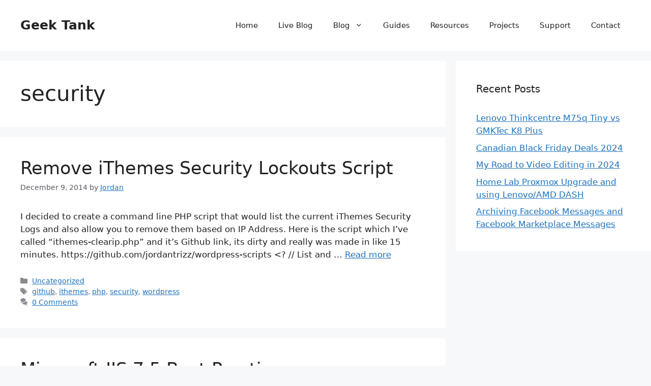

--- FILE ---
content_type: application/javascript; charset=UTF-8
request_url: https://geek-tank.disqus.com/count-data.js?1=4842%20http%3A%2F%2Fgeektank.net%2F%3Fp%3D4842&1=5000%20http%3A%2F%2Fgeektank.net%2F%3Fp%3D5000&1=5222%20http%3A%2F%2Fgeektank.net%2F%3Fp%3D5222
body_size: 384
content:
var DISQUSWIDGETS;

if (typeof DISQUSWIDGETS != 'undefined') {
    DISQUSWIDGETS.displayCount({"text":{"and":"and","comments":{"zero":"0 Comments","multiple":"{num} Comments","one":"1 Comment"}},"counts":[{"id":"5000 http:\/\/geektank.net\/?p=5000","comments":0},{"id":"4842 http:\/\/geektank.net\/?p=4842","comments":0},{"id":"5222 http:\/\/geektank.net\/?p=5222","comments":0}]});
}